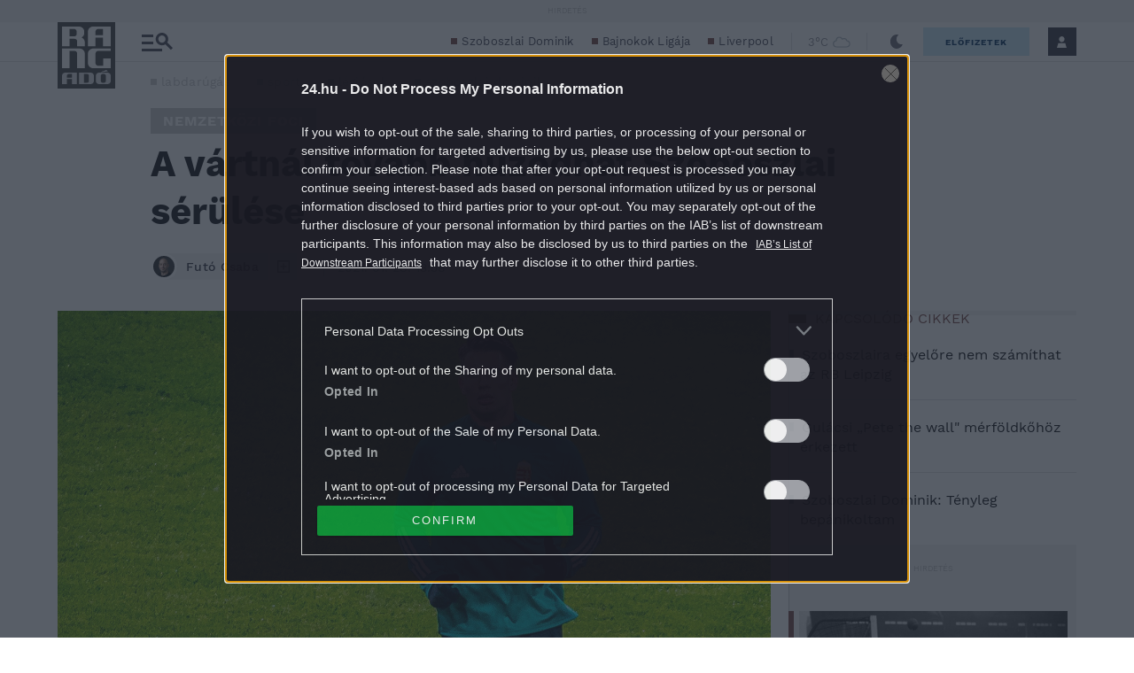

--- FILE ---
content_type: text/html; charset=utf-8
request_url: https://www.google.com/recaptcha/api2/aframe
body_size: 267
content:
<!DOCTYPE HTML><html><head><meta http-equiv="content-type" content="text/html; charset=UTF-8"></head><body><script nonce="DnYuWhWTkM1Iaz_ecVUosQ">/** Anti-fraud and anti-abuse applications only. See google.com/recaptcha */ try{var clients={'sodar':'https://pagead2.googlesyndication.com/pagead/sodar?'};window.addEventListener("message",function(a){try{if(a.source===window.parent){var b=JSON.parse(a.data);var c=clients[b['id']];if(c){var d=document.createElement('img');d.src=c+b['params']+'&rc='+(localStorage.getItem("rc::a")?sessionStorage.getItem("rc::b"):"");window.document.body.appendChild(d);sessionStorage.setItem("rc::e",parseInt(sessionStorage.getItem("rc::e")||0)+1);localStorage.setItem("rc::h",'1766113874209');}}}catch(b){}});window.parent.postMessage("_grecaptcha_ready", "*");}catch(b){}</script></body></html>